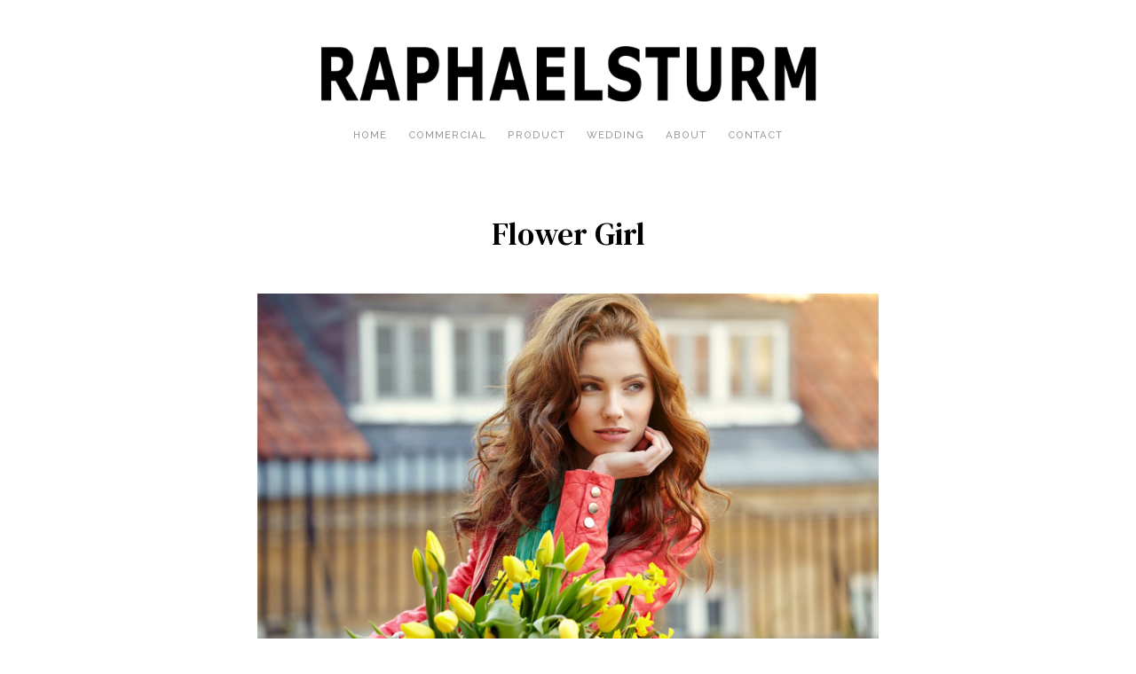

--- FILE ---
content_type: text/css
request_url: http://www.raphaelsturm.com/wp-content/themes/organic-photographer/css/style-conditionals.css?ver=1.0
body_size: 1760
content:
/************************************************
	Conditionals
************************************************/

/* Menu Color Brightness */

#nav-bar.organic-photographer-bg-light .site-title a,
#nav-bar.organic-photographer-bg-light .site-title a:link,
#nav-bar.organic-photographer-bg-light .site-title a:visited {
	color: #000000;
}
#nav-bar.organic-photographer-bg-dark .site-title a,
#nav-bar.organic-photographer-bg-dark .site-title a:link,
#nav-bar.organic-photographer-bg-dark .site-title a:visited {
	color: #ffffff;
}
#nav-bar.organic-photographer-bg-light #navigation .menu .current_page_item a,
#nav-bar.organic-photographer-bg-light #navigation .menu .current_page_ancestor a,
#nav-bar.organic-photographer-bg-light #navigation .menu .current-menu-item a,
#nav-bar.organic-photographer-bg-light #navigation .menu .current-cat a,
#nav-bar.organic-photographer-bg-light #navigation .menu li .current_page_item a,
#nav-bar.organic-photographer-bg-light #navigation .menu li .current_page_item a:hover,
#nav-bar.organic-photographer-bg-light #navigation .menu li .current-menu-item a,
#nav-bar.organic-photographer-bg-light #navigation .menu li .current-menu-item a:hover,
#nav-bar.organic-photographer-bg-light #navigation .menu li .current-cat a,
#nav-bar.organic-photographer-bg-light #navigation .menu li .current-cat a:hover,
#nav-bar.organic-photographer-bg-light #navigation .menu li.current-menu-ancestor a,
#nav-bar.organic-photographer-bg-light #navigation .menu li.current_page_ancestor a,
#nav-bar.organic-photographer-bg-light #navigation .menu .current_page_item ul li a:hover,
#nav-bar.organic-photographer-bg-light #navigation .menu .current-menu-item ul li a:hover,
#nav-bar.organic-photographer-bg-light #navigation .menu .current-menu-ancestor ul li a:hover,
#nav-bar.organic-photographer-bg-light #navigation .menu .current_page_ancestor ul li a:hover,
#nav-bar.organic-photographer-bg-light #navigation .menu .current-menu-ancestor ul .current_page_item a,
#nav-bar.organic-photographer-bg-light #navigation .menu .current_page_ancestor ul .current-menu-item a,
#nav-bar.organic-photographer-bg-light #navigation .menu .current-cat ul li a:hover,
#nav-bar.organic-photographer-bg-light .site-header-cart a.cart-contents:hover {
	color: #000000;
}
#nav-bar.organic-photographer-bg-light #navigation .menu .current_page_item ul li a,
#nav-bar.organic-photographer-bg-light #navigation .menu .current-menu-item ul li a,
#nav-bar.organic-photographer-bg-light #navigation .menu .current-menu-ancestor ul li a,
#nav-bar.organic-photographer-bg-light #navigation .menu .current_page_ancestor ul li a,
#nav-bar.organic-photographer-bg-light #navigation .menu .current-cat ul li a,
#nav-bar.organic-photographer-bg-light .site-header-cart a.cart-contents {
	color: rgba(0, 0, 0, 0.4);
}
#nav-bar.organic-photographer-bg-dark #navigation .menu .current_page_item a,
#nav-bar.organic-photographer-bg-dark #navigation .menu .current_page_ancestor a,
#nav-bar.organic-photographer-bg-dark #navigation .menu .current-menu-item a,
#nav-bar.organic-photographer-bg-dark #navigation .menu .current-cat a,
#nav-bar.organic-photographer-bg-dark #navigation .menu li .current_page_item a,
#nav-bar.organic-photographer-bg-dark #navigation .menu li .current_page_item a:hover,
#nav-bar.organic-photographer-bg-dark #navigation .menu li .current-menu-item a,
#nav-bar.organic-photographer-bg-dark #navigation .menu li .current-menu-item a:hover,
#nav-bar.organic-photographer-bg-dark #navigation .menu li .current-cat a,
#nav-bar.organic-photographer-bg-dark #navigation .menu li .current-cat a:hover,
#nav-bar.organic-photographer-bg-dark #navigation .menu li.current-menu-ancestor a,
#nav-bar.organic-photographer-bg-dark #navigation .menu li.current_page_ancestor a,
#nav-bar.organic-photographer-bg-dark #navigation .menu .current_page_item ul li a:hover,
#nav-bar.organic-photographer-bg-dark #navigation .menu .current-menu-item ul li a:hover,
#nav-bar.organic-photographer-bg-dark #navigation .menu .current-menu-ancestor ul li a:hover,
#nav-bar.organic-photographer-bg-dark #navigation .menu .current_page_ancestor ul li a:hover,
#nav-bar.organic-photographer-bg-dark #navigation .menu .current-menu-ancestor ul .current_page_item a,
#nav-bar.organic-photographer-bg-dark #navigation .menu .current_page_ancestor ul .current-menu-item a,
#nav-bar.organic-photographer-bg-dark #navigation .menu .current-cat ul li a:hover,
#nav-bar.organic-photographer-bg-dark .site-header-cart a.cart-contents:hover {
	color: #ffffff;
}
#nav-bar.organic-photographer-bg-dark #navigation .menu .current_page_item ul li a,
#nav-bar.organic-photographer-bg-dark #navigation .menu .current-menu-item ul li a,
#nav-bar.organic-photographer-bg-dark #navigation .menu .current-menu-ancestor ul li a,
#nav-bar.organic-photographer-bg-dark #navigation .menu .current_page_ancestor ul li a,
#nav-bar.organic-photographer-bg-dark #navigation .menu .current-cat ul li a,
#nav-bar.organic-photographer-bg-dark .site-header-cart a.cart-contents {
	color: rgba(255, 255, 255, 0.6);
}
#nav-bar.organic-photographer-bg-dark .site-header-cart a.cart-contents {
	border-color: rgba(255, 255, 255, 0.24);
}
#nav-bar.organic-photographer-bg-dark .menu a,
#nav-bar.organic-photographer-bg-dark .menu a:link,
#nav-bar.organic-photographer-bg-dark .menu a:visited {
	color: #cccccc;
	color: rgba(255, 255, 255, 0.6);
	border-color: rgba(255, 255, 255, 0.24);
}
#nav-bar.organic-photographer-bg-light .menu a,
#nav-bar.organic-photographer-bg-light .menu a:link,
#nav-bar.organic-photographer-bg-light .menu a:visited {
	color: #999999;
	color: rgba(0, 0, 0, 0.4);
}
#nav-bar.organic-photographer-bg-dark .menu a:focus,
#nav-bar.organic-photographer-bg-dark .menu a:hover,
#nav-bar.organic-photographer-bg-dark .menu a:active {
	color: #ffffff;
}
#nav-bar.organic-photographer-bg-light .menu a:focus,
#nav-bar.organic-photographer-bg-light .menu a:hover,
#nav-bar.organic-photographer-bg-light .menu a:active {
	color: #000000;
	color: rgba(0, 0, 0, 0.8);
}
#nav-bar.organic-photographer-bg-dark button.menu-toggle svg {
	fill: rgba(255, 255, 255, 0.6);
}
#nav-bar.organic-photographer-bg-dark button.menu-toggle:hover svg {
	fill: rgba(255, 255, 255, 1);
}

/* Footer Color */

.footer.organic-photographer-bg-dark, .footer.organic-photographer-bg-dark p {
	color: rgba(255, 255, 255, 0.6);
}
.footer.organic-photographer-bg-dark h1, .footer.organic-photographer-bg-dark h2, .footer.organic-photographer-bg-dark h3,
.footer.organic-photographer-bg-dark h4, .footer.organic-photographer-bg-dark h5, .footer.organic-photographer-bg-dark h6 {
	color: #ffffff;
}
.footer.organic-photographer-bg-dark .footer-information a {
	color: rgba(255, 255, 255, 0.8);
}
.footer.organic-photographer-bg-dark .footer-information a:hover {
	color: #ffffff;
}
.footer.organic-photographer-bg-dark .widget li {
	border-color: rgba(255, 255, 255, 0.08);
}

/* Background Image Brightness */

.organic-photographer-bg-dark h1, .organic-photographer-bg-dark h2, .organic-photographer-bg-dark h3,
.organic-photographer-bg-dark h4, .organic-photographer-bg-dark h5, .organic-photographer-bg-dark h6,
.organic-photographer-bg-light .organic-photographer-bg-dark h1, .organic-photographer-bg-light .organic-photographer-bg-dark h2,
.organic-photographer-bg-light .organic-photographer-bg-dark h3, .organic-photographer-bg-light .organic-photographer-bg-dark h4,
.organic-photographer-bg-light .organic-photographer-bg-dark h5, .organic-photographer-bg-light .organic-photographer-bg-dark h6,
.organic-photographer-bg-light .organic-photographer-bg-dark .img-headline, .organic-photographer-bg-dark .img-headline {
	color: #ffffff;
}
.organic-photographer-bg-dark, .organic-photographer-bg-dark p, .organic-photographer-bg-dark blockquote,
.organic-photographer-bg-light .organic-photographer-bg-dark, .organic-photographer-bg-light .organic-photographer-bg-dark p,
.organic-photographer-bg-light .organic-photographer-bg-dark blockquote {
	color: rgba(255, 255, 255, 0.8);
}
.organic-photographer-bg-light h1, .organic-photographer-bg-light h2, .organic-photographer-bg-light h3,
.organic-photographer-bg-light h4, .organic-photographer-bg-light h5, .organic-photographer-bg-light h6,
.organic-photographer-bg-dark .organic-photographer-bg-light h1, .organic-photographer-bg-dark .organic-photographer-bg-light h2,
.organic-photographer-bg-dark .organic-photographer-bg-light h3, .organic-photographer-bg-dark .organic-photographer-bg-light h4,
.organic-photographer-bg-dark .organic-photographer-bg-light h5, .organic-photographer-bg-dark .organic-photographer-bg-light h6,
.organic-photographer-bg-dark .organic-photographer-bg-light .img-headline, .organic-photographer-bg-light .img-headline {
	color: #000000;
}
.organic-photographer-bg-light, .organic-photographer-bg-light p, .organic-photographer-bg-light blockquote,
.organic-photographer-bg-dark .organic-photographer-bg-light, .organic-photographer-bg-dark .organic-photographer-bg-light p,
.organic-photographer-bg-dark .organic-photographer-bg-light blockquote {
	color: rgba(0, 0, 0, 0.7);
}

/* Body Class */

.photographer-sidebar-inactive .entry-title {
	text-align: center;
}
.photographer-sidebar-inactive .alignfull {
	width: 100vw;
	left: 50%;
	margin-left: 0px;
	margin-right: 0px;
	transform: translateX(-50%);
}
.photographer-sidebar-inactive .blog-holder .alignfull,
.photographer-sidebar-inactive .archive-holder .alignfull {
	max-width: 980px;
}
.photographer-sidebar-inactive .blog-holder .alignwide,
.photographer-sidebar-inactive .archive-holder .alignwide {
	width: calc(100% + 120px);
	left: -60px;
	margin-left: 0px;
	margin-right: 0px;
}
.photographer-sidebar-inactive.photographer-singular .alignwide {
	width: calc(100% + 240px);
	left: -120px;
	margin-left: 0px;
	margin-right: 0px;
}
.photographer-sidebar-inactive.photographer-singular .full-width .alignwide {
	width: calc(100% + 96px);
	left: -48px;
}
.photographer-header-inactive.photographer-desc-active #masthead .site-description {
	padding-top: 48px;
	padding-bottom: 48px;
	-webkit-transform: none;
	-ms-transform: none;
	transform: none;
	top: auto;
}
.photographer-logo-right #nav-bar {
	flex-direction: row-reverse;
}
.photographer-logo-center #nav-bar,
.photographer-logo-center .site-logo {
	display: block;
	text-align: center;
}
.photographer-logo-center .site-logo {
	padding-top: 48px;
	padding-bottom: 0px;
}
.photographer-slideshow.photographer-logo-center .site-logo {
	padding-top: 0px;
}
.photographer-logo-center .site-title,
.photographer-logo-center .custom-logo-link {
	text-align: center;
	margin: 0px auto 0px;
	padding: 0px;
}
.photographer-logo-left .site-name,
.photographer-has-logo.photographer-logo-left .custom-logo-link {
	padding-right: 12px;
}
.photographer-logo-right .site-name,
.photographer-has-logo.photographer-logo-right .custom-logo-link {
	padding-left: 12px;
}
.photographer-slideshow #nav-bar,
.photographer-slideshow #colophon {
	background: none;
}
.photographer-slideshow #colophon {
	margin-top: 0px;
}
.photographer-logo-center #navigation {
	display: inline-block;
	position: relative;
	text-align: center;
	-webkit-transform: none;
	-ms-transform: none;
	transform: none;
	right: auto;
	top: auto;
}
.photographer-desc-inactive #masthead {
	display: none;
}
.photographer-no-social-menu .footer-information {
	text-align: center;
}
.photographer-no-social-menu .footer-information .align-left {
	float: none;
	display: block;
}
.photographer-slideshow {
	display: flex;
	align-items: center;
	justify-content: center;
	min-height: 100vh;
}
.photographer-slideshow.admin-bar {
	min-height: calc(100vh - 32px);
}
.photographer-slideshow #page {
	width: 100%;
	max-width: 1180px;
	margin: 0px auto;
	padding: 48px;
	box-sizing: border-box;
}
.photographer-slideshow.photographer-home-template.photographer-multi-slide #page {
	max-width: none;
}
.photographer-slideshow.category #page {
	padding: 0px;
}

/* Elements */

.organic-photographer-bg-dark table {
	background: rgba(255, 255, 255, 0.04);
}
.organic-photographer-bg-dark table thead,
.organic-photographer-bg-dark table tfoot,
.organic-photographer-bg-dark table th,
.organic-photographer-bg-dark table td {
	border-color: rgba(255, 255, 255, 0.24);
}
.organic-photographer-bg-dark form input,
.organic-photographer-bg-dark form input[type='url'],
.organic-photographer-bg-dark form input[type='tel'],
.organic-photographer-bg-dark form input[type='email'],
.organic-photographer-bg-dark form input[type='text'],
.organic-photographer-bg-dark form input[type='password'],
.organic-photographer-bg-dark form input[type='number'],
.organic-photographer-bg-dark form textarea {
	color: #ffffff;
	background-color: rgba(255, 255, 255, 0.06);
	border-color: rgba(255, 255, 255, 0.24);
}
.organic-photographer-bg-dark select {
	color: #ffffff;
	background-color: rgba(255, 255, 255, 0.06);
	text-shadow: 0 0 0 rgba(255, 255, 255, 0.4);
	background-image:
		linear-gradient(45deg, transparent 50%, white 50%),
		linear-gradient(135deg, white 50%, transparent 50%),
		linear-gradient(to right, rgba(255, 255, 255, 0.24), rgba(255, 255, 255, 0.24));
}
.organic-photographer-bg-dark .post-date,
.organic-photographer-bg-dark .post-taxonomy,
.organic-photographer-bg-dark .post-navigation {
	border-color: rgba(255, 255, 255, 0.24);
}


--- FILE ---
content_type: text/css
request_url: http://www.raphaelsturm.com/wp-content/themes/organic-photographer/plugins/woocommerce/woocommerce.css?ver=1.0
body_size: 5621
content:
/*
WooCommerce styles override
*/

/** Tables **/

table.shop_table_responsive thead {
	display: none;
}
table.shop_table_responsive tbody th {
	display: none;
}
table.shop_table_responsive tr td {
	display: block;
	text-align: right;
	clear: both;
}
table.shop_table_responsive tr td:before {
	content: attr(data-title) ": ";
	float: left;
}
table.shop_table_responsive tr td.product-remove:before {
	display: none;
}
table.shop_table_responsive tr td.actions:before, table.shop_table_responsive tr td.download-actions:before {
	display: none;
}
table.shop_table_responsive tr td.download-actions .button {
	display: block;
	text-align: center;
}
table.shop_table_responsive tr td .woocommerce-button {
	display: inline-block;
	width: 100%;
	text-align: center;
	margin: 0px;
	padding-top: 6px;
	padding-bottom: 6px;
}

@media screen and (min-width: 768px) {
	table.shop_table_responsive thead {
		display: table-header-group;
	}
	table.shop_table_responsive tbody th {
		display: table-cell;
	}
	table.shop_table_responsive tr th, table.shop_table_responsive tr td {
		text-align: left;
	}
	table.shop_table_responsive tr td {
		display: table-cell;
	}
	table.shop_table_responsive tr td:before {
		display: none;
	}
}

/** Account **/

nav.woocommerce-MyAccount-navigation ul {
	display: flex;
	justify-content: center;
	position: relative;
	bottom: -1px;
	list-style: none;
	margin: 12px 0px;
	padding: 0;
	text-align: left;
	border-bottom: 2px solid #dddddd;
}
nav.woocommerce-MyAccount-navigation li {
	display: block;
	background: rgba(0, 0, 0, 0.04);
	line-height: 1;
	margin: 0;
	padding: 12px;
	position: relative;
	bottom: -2px;
	border-top: 2px solid #dddddd;
	border-right: 2px solid #dddddd;
}
nav.woocommerce-MyAccount-navigation li.is-active {
	background: #ffffff;
}
nav.woocommerce-MyAccount-navigation li:first-child {
	border-left: 2px solid #dddddd;
	border-radius: 3px 0px 0px 0px;
}
nav.woocommerce-MyAccount-navigation li:last-child {
	border-radius: 0px 3px 0px 0px;
}
nav.woocommerce-MyAccount-navigation li a {
	display: block;
	color: rgba(0, 0, 0, 0.4);
	text-decoration: none;
	padding-bottom: 2px;
}
nav.woocommerce-MyAccount-navigation li.is-active a {
	color: #000000;
}
.woocommerce-Addresses .woocommerce-Address {
	display: block;
	width: 100%;
	margin: 12px 0px;
}
.woocommerce-Addresses .woocommerce-Address .title {
	font-size: 1em;
	font-weight: 400;
	text-transform: none;
	letter-spacing: 0px;
	line-height: 1.7;
}

@media screen and (max-width: 768px) {
	nav.woocommerce-MyAccount-navigation li {
		float: none;
		display: block;
		border-right: 1px solid rgba(0, 0, 0, 0.12);
	}
}

/** Products **/

ul.products {
	display: flex;
	flex-wrap: wrap;
	width: 100%;
	margin: 0px;
	padding: 0px;
}
ul.products:before, ul.products:after {
	content: '';
	display: table;
}
ul.products:after {
	clear: both;
}
ul.products li.product {
	display: flex;
	float: left;
	flex-direction: column;
	align-items: center;
	list-style: none;
	position: relative;
	text-align: center;
	margin: 0px;
	padding: 0px;
}
ul.products li.product img {
	display: block;
	width: 100%;
	box-sizing: border-box;
	border: 12px solid rgba(0, 0, 0, 0.08);
}
ul.products li.product a.added_to_cart {
	display: block;
}
ul.products li.product .woocommerce-loop-product__link {
	display: block;
	position: relative;
	color: inherit;
	text-decoration: none;
	margin-bottom: 6px;
}
ul.products li.product .woocommerce-loop-product__title {
	display: block;
	font-size: 1.1rem;
	letter-spacing: 0;
	margin-top: 12px;
	margin-bottom: 6px;
}
ul.products .add_to_cart_button.added::before {
	font-family: 'Font Awesome 5 Free';
	font-weight: 600;
	content: '\f00c';
	margin-right: 6px;
}
ul.products li.product .star-rating {
	margin: 0px auto;
}
ul.products li.product .onsale {
	background: #000000;
	color: #ffffff;
	position: absolute;
	top: -8px; left: -8px;
	width: 48px; height: 48px;
	font-weight: bold;
	font-size: 80%;
	line-height: 48px;
	text-align: center;
	border-radius: 50%;
	box-shadow: 2px 2px 0px rgba(0, 0, 0, 0.12);
	z-index: 8;
}
ul.products li.product .price {
	display: block;
	position: relative;
	font-size: 90%;
	font-weight: 700;
	line-height: 1.4;
	margin-top: 4px;
	z-index: 9;
}
ul.products li.product .price del {
	display: block;
	font-size: 80%;
	margin-bottom: 6px;
}
ul.products li.product .button {
	display: inline-block;
	text-align: center;
	margin-top: 8px;
	margin-bottom: 12px;
}

@media screen and (min-width: 768px) {
	ul.products li.product {
		float: left;
		width: 33.33%;
		padding: 12px;
		box-sizing: border-box;
	}
	ul.products li.product.first,
	ul.products.columns-4 li.product.first,
	ul.products.columns-5 li.product.first {
		clear: both;
		padding-left: 0;
		padding-right: 24px;
	}
	ul.products li.product.last,
	ul.products.columns-4 li.product.last,
	ul.products.columns-5 li.product.last {
		padding-right: 0;
		padding-left: 24px;
	}
	ul.products.columns-1 li.product {
		float: none;
		width: 100%;
	}
	ul.products.columns-2 li.product { width: 50%; }
	ul.products.columns-3 li.product { width: 33.33%; }
	ul.products.columns-4 li.product { width: 25%; }
	ul.products.columns-5 li.product { width: 20%; }
}

@media screen and (max-width: 767px) {
	ul.products {
		display: block;
	}
	ul.products li.product {
		display: block;
		margin-bottom: 24px;
	}
}

/** Shop & Archives **/

.woocommerce-shop-page .page-title,
.woocommerce.archive .page-title {
	margin-bottom: 12px;
}
.woocommerce .term-description {
	font-size: 120%;
}
.woocommerce .term-description p {
	margin: 12px 0px;
}
.woocommerce.photographer-sidebar-inactive .term-description,
.woocommerce.archive.photographer-sidebar-inactive .page-title,
.woocommerce.photographer-sidebar-inactive .woocommerce-shop-page .page-title {
	text-align: center;
}

/** Single Product **/

.single-product div.product {
	display: block;
	position: relative;
}
.single-product div.product table,
.single-product div.product table td,
.single-product div.product table th {
	background: none;
	vertical-align: baseline;
	text-align: left;
	border: none;
	box-shadow: none;
}
.single-product div.product table tr {
	background: none;
}
.single-product div.product table td,
.single-product div.product table th {
	padding: 6px 0px;
}
.single-product div.product table p {
	margin: 0px;
	padding: 0px;
}
.single-product div.product .summary-wrapper {
	display: flex;
	flex-direction: row-reverse;
	justify-content: space-between;
	align-items: stretch;
	margin: 0px auto 36px;
	overflow: hidden;
}
.single-product div.product .summary .price {
	display: block;
	color: #000000;
	font-weight: 400;
	text-decoration: none;
	margin-top: 0px;
	margin-bottom: 12px;
}
.single-product div.product .summary .price del {
	display: block;
	position: relative;
	font-size: 80%;
	opacity: 0.6;
}
.single-product .woocommerce-product-details__short-description {
	margin: 12px 0px;
}
.single-product div.product > .onsale {
	display: block;
	color: #ffffff;
	background: #000000;
	position: absolute;
	top: -12px; right: -12px;
	width: 64px; height: 64px;
	line-height: 64px;
	font-weight: 600;
	text-align: center;
	margin: 0px;
	padding: 0px;
	border-radius: 50%;
	z-index: 8;
}
.single-product div.product .summary.entry-summary {
	float: left;
	max-width: 40%;
	margin-right: 36px;
	box-sizing: border-box;
}
.photographer-sidebar-active.single-product div.product .summary.entry-summary {
	float: none;
	display: block;
	max-width: none;
}
.single-product div.product .summary.entry-summary .woocommerce-product-rating {
	margin-bottom: 8px;
}
.single-product div.product .summary.entry-summary .woocommerce-product-rating .star-rating {
	float: left;
	margin-right: 6px;
}
.single-product div.product .summary.entry-summary .stock {
	margin: 0px;
	padding: 0px;
}
.single-product div.product .summary.entry-summary .woocommerce-product-details__short-description p {
	margin: 24px 0px;
	padding: 0px;
}
.single-product div.product .summary.entry-summary .entry-title {
	text-align: left;
	margin-top: 0px;
	margin-bottom: 12px;
}
.single-product div.product .summary.entry-summary .cart {
	display: flex;
	margin: 32px 0px;
}
.single-product div.product .summary.entry-summary .cart .quantity {
	float: left;
	margin: 0px 12px 0px 0px;
}
.single-product div.product .summary.entry-summary .cart .quantity input {
	max-width: 64px;
	margin: 0px;
}
.single-product div.product .summary.entry-summary .cart .button {
	line-height: 1.1;
	margin: 0px;
}
.single-product div.product .summary.entry-summary .cart.variations_form {
	display: block;
}
.single-product div.product .summary.entry-summary .product_meta {
	margin-top: 18px;
}
.single-product div.product .summary.entry-summary .product_meta:empty {
	margin-top: 0px;
}
.single-product div.product .summary.entry-summary .product_meta span {
	display: block;
	font-size: 80%;
	margin-top: 6px;
	padding-bottom: 6px;
}
.single-product div.product .summary.entry-summary .product_meta span.posted_in::before {
	color: #cccccc;
	content: '\f0c9';
	font-size: 12px;
	font-family: 'Font Awesome 5 Free';
	font-weight: 600;
	margin-right: 4px;
}
.single-product div.product .summary.entry-summary .product_meta span.tagged_as::before {
	color: #cccccc;
	content: '\f02c';
	font-size: 12px;
	font-family: 'Font Awesome 5 Free';
	font-weight: 600;
	margin-right: 4px;
}
.single-product div.product .summary.entry-summary .product_meta span.sku {
	display: inline-block;
	margin: 0px;
	padding: 0px;
	background: none;
	font-size: inherit;
	border: none;
}
.stock:empty:before {
	display: none;
}
.stock.in-stock {
	color: #0f834d;
}
.stock.out-of-stock {
	color: #e2401c;
}
.cross-sells, .up-sells, .related.products {
	display: inline-block;
	width: 100%;
	margin-top: 12px;
}

/* Product Gallery Styles */

.pswp button,
.pswp button:hover {
	background-color: transparent;
	border: none;
	box-shadow: none;
	padding: 0px;
	margin: 0px;
}
.single-product div.product .woocommerce-product-gallery {
	float: right;
	display: block;
	position: relative;
	width: 60%;
	overflow: hidden;
}
.single-product div.product div.woocommerce-product-gallery.images ol.flex-control-thumbs {
	padding-left: 0 !important;
	padding-right: 0 !important;
}
.single-product .woocommerce-product-gallery__wrapper {
	margin: 0px;
	position: relative;
	overflow: hidden;
	box-sizing: border-box;
	border: 24px solid rgba(0, 0, 0, 0.08);
}
.single-product .woocommerce-product-gallery__image {
	position: relative;
	max-width: 100%;
}
.single-product .woocommerce-product-gallery__image a {
	display: block;
	line-height: 0;
}
.threads-sidebar-active.single-product div.product .woocommerce-product-gallery {
	float: none;
	width: 100%;
	max-width: none;
}
.single-product div.product .woocommerce-product-gallery .woocommerce-product-gallery__trigger {
	display: block;
	position: absolute;
	top: 32px; left: 32px;
	text-decoration: none;
	z-index: 8;
}
.single-product div.product .woocommerce-product-gallery .flex-viewport {
	margin-bottom: 4px;
}
.single-product div.product .woocommerce-product-gallery .flex-control-thumbs {
	display: flex;
	flex-wrap: wrap;
	justify-content: flex-start;
	width: calc(100% + 8px);
	position: relative;
	margin: 0px 0px 0px -4px;
	padding: 0px;
	bottom: auto; left: auto;
	right: auto; top: auto;
	-webkit-transform: none;
	-ms-transform: none;
	transform: none;
}
.single-product div.product .woocommerce-product-gallery .flex-control-thumbs li {
	float: left;
	width: 25%;
	line-height: 0;
	list-style: none;
	cursor: pointer;
	margin: 0px;
	padding: 4px;
	box-sizing: border-box;
	border: none !important;
}
.single-product div.product .woocommerce-product-gallery .flex-control-thumbs li img {
	opacity: .5;
}
.single-product div.product .woocommerce-product-gallery .flex-control-thumbs li:hover img,
.single-product div.product .woocommerce-product-gallery .flex-control-thumbs li img.flex-active {
	opacity: 1;
}

@media screen and (max-width: 767px) {
	.single-product div.product .summary-wrapper {
		display: block;
	}
	.single-product div.product .summary.entry-summary,
	.single-product div.product .woocommerce-product-gallery {
		float: none;
		width: 100%;
		max-width: none;
	}
	.single-product div.product .summary.entry-summary {
		margin-top: 12px;
		margin-right: 0px;
		padding: 24px 0px 0px 0px;
	}
}

/** Cart **/

form.woocommerce-cart-form .product-thumbnail {
	text-align: center;
	max-width: 80px;
	line-height: 0;
}
form.woocommerce-cart-form .product-quantity {
	max-width: 120px;
}
form.woocommerce-cart-form a.remove {
	display: inline-block;
	background: #ff3300;
	color: rgba(255, 255, 255, 0.7);
	width: 16px;
	height: 16px;
	font-family: Arial, sans-serif;
	font-weight: bold;
	line-height: 16px;
	text-align: center;
	text-decoration: none;
	border-radius: 2px;
}
form.woocommerce-cart-form a.remove:hover {
	background: #cc0000;
	color: #ffffff;
	text-decoration: none;
}
form.variations_form .variations select {
	width: 100%;
}

/** Checkout Form **/

form.woocommerce-checkout input[type='url'],
form.woocommerce-checkout input[type='tel'],
form.woocommerce-checkout input[type='email'],
form.woocommerce-checkout input[type='text'],
form.woocommerce-checkout input[type='password'] {
	width: 100%;
}
form .coupon {
	display: inline-block;
}
form .coupon label {
	display: none;
}
form .coupon #coupon_code {
	float: left;
	width: auto;
	margin: 0px 8px 0px 0px;
}
form .woocommerce-cart-form__contents .actions {
	line-height: 1;
	padding-top: 12px;
	padding-bottom: 12px;
}
form .woocommerce-cart-form__contents .actions .button {
	float: right;
	line-height: 1.6;
	margin: 0px;
}
form.checkout_coupon p {
	padding: 4px 0px;
}
form.checkout_coupon .button {
	margin-top: 0px;
}
form .wc_payment_methods {
	background-color: rgba(0, 0, 0, 0.04);
	margin: 12px 0px;
	padding: 18px;
	border: 2px solid rgba(0, 0, 0, 0.12);
	border-radius: 3px;
}
form #place_order.button {
	display: block;
	width: 100%;
	font-size: 120%;
	margin: 18px 0px 6px 0px;
	padding: 18px 24px;
}
form .wc_payment_method.payment_method_paypal img {
	max-width: 100px;
	vertical-align: bottom;
	margin: 0px 8px;
}
form .payment_box {
	font-size: 80%;
}
form input[type="radio"].input-radio {
	float: left;
}
.woocommerce a.button.checkout-button {
	display: block;
	font-size: 120%;
	text-align: center;
	padding-top: 18px;
	padding-bottom: 18px;
}

@media screen and (max-width: 767px) {
	form.woocommerce-cart-form .product-quantity,
	form.woocommerce-cart-form .product-thumbnail {
		max-width: none;
	}
	form .coupon {
		display: block;
	}
	form .coupon #coupon_code {
		float: none;
		display: block;
		width: 100%;
	}
	form .woocommerce-cart-form__contents .actions .button {
		float: none;
		display: block;
		margin-top: 12px;
	}
}

@media screen and (min-width: 768px) {
	.col2-set .form-row-first {
		float: left;
		margin-right: 3.8%;
	}
	.col2-set .form-row-last {
		float: right;
		margin-right: 0;
	}
	.col2-set .form-row-first,
	.col2-set .form-row-last {
		width: 48.1%;
	}
}

/** General WooCommerce Components **/

.woocommerce.photographer-sidebar-inactive .entry-content {
	max-width: none;
}
.woocommerce-breadcrumb {
	display: block;
	color: rgba(0, 0, 0, 0.4);
	font-size: 80%;
	padding-bottom: 8px;
	margin-bottom: 24px;
	border-bottom: 1px solid rgba(0, 0, 0, 0.12);
	box-sizing: border-box;
}
.woocommerce-result-count {
	padding-top: 0;
}
ul.woocommerce-order-overview {
	background: #ecf6e5;
	margin: 12px 0px;
	padding: 12px;
	border-radius: 2px;
}
.woocommerce-customer-details address p {
	padding: 0px;
}
.woocommerce-columns {
	display: flex;
	justify-content: space-between;
}

/** Star rating **/

.star-rating {
	display: block;
	overflow: hidden;
	position: relative;
	height: 1.618em;
	line-height: 1.618;
	font-size: 1em;
	width: 5.3em;
	font-family: 'star';
	font-weight: 400;
}
.star-rating:before {
	content: "\53\53\53\53\53";
	opacity: .25;
	float: left;
	top: 0;
	left: 0;
	position: absolute;
}
.star-rating span {
	overflow: hidden;
	float: left;
	top: 0;
	left: 0;
	position: absolute;
	padding-top: 1.5em;
}
.star-rating span:before {
	content: "\53\53\53\53\53";
	top: 0;
	position: absolute;
	left: 0;
	color: #cc9900;
}
p.stars {
	line-height: 0;
	padding: 6px 0px;
}
p.stars a {
	position: relative;
	height: 1em;
	width: 1em;
	text-indent: -999em;
	display: inline-block;
	text-decoration: none;
	margin-right: 1px;
	font-weight: 400;
}
p.stars a:before {
	display: block;
	position: absolute;
	top: 0;
	left: 0;
	width: 1em;
	height: 1em;
	line-height: 1;
	font-family: "star";
	content: "\53";
	color: #cc9900;
	text-indent: 0;
	opacity: .25;
}
p.stars a:hover ~ a:before {
	content: "\53";
	color: #cc9900;
	opacity: .25;
}
p.stars:hover a:before {
	content: "\53";
	color: #cc9900;
	opacity: 1;
}
p.stars.selected a.active:before {
	content: "\53";
	color: #cc9900;
	opacity: 1;
}
p.stars.selected a.active ~ a:before {
	content: "\53";
	color: #cc9900;
	opacity: .25;
}
p.stars.selected a:not(.active):before {
	content: "\53";
	color: #cc9900;
	opacity: 1;
}

/** Tabs **/

.woocommerce-tabs.wc-tabs-wrapper {
	display: inline-block;
	width: 100%;
}
.woocommerce-tabs .wc-tab.entry-content {
	padding: 0px;
}
.woocommerce-tabs ul.tabs {
	display: flex;
	justify-content: center;
	position: relative;
	bottom: -1px;
	list-style: none;
	margin: 12px 0px 0px 0px;
	padding: 0;
	text-align: left;
	border-bottom: 2px solid #dddddd;
}
.woocommerce-tabs ul.tabs li {
	display: block;
	background: rgba(0, 0, 0, 0.04);
	line-height: 1;
	margin: 0;
	padding: 12px;
	position: relative;
	bottom: -2px;
	border-top: 2px solid #dddddd;
	border-right: 2px solid #dddddd;
}
.woocommerce-tabs ul.tabs li.active {
	background: #ffffff;
}
.woocommerce-tabs ul.tabs li:first-child {
	border-left: 2px solid #dddddd;
	border-radius: 3px 0px 0px 0px;
}
.woocommerce-tabs ul.tabs li:last-child {
	border-radius: 0px 3px 0px 0px;
}
.woocommerce-tabs ul.tabs li a {
	display: block;
	color: rgba(0, 0, 0, 0.4);
	text-decoration: none;
	padding-bottom: 2px;
}
.woocommerce-tabs ul.tabs li.active a {
	color: #000000;
}
.woocommerce-tabs #reviews #comments {
	background: none;
	margin-top: 0px;
	padding: 0px;
	box-shadow: none;
	-moz-box-shadow: none;
	-webkit-box-shadow: none;
}
.woocommerce-tabs #reviews #comments .commentlist li {
	background: rgba(0, 0, 0, 0.04);
	margin: 12px 0px;
	padding: 12px 18px;
	border: none;
	border-radius: 2px;
}
.woocommerce-tabs #reviews #comments .commentlist li .avatar {
	background: #ffffff;
}

/** Password strength meter **/

.woocommerce-password-strength {
	text-align: right;
}
.woocommerce-password-strength.strong {
	color: #0f834d;
}
.woocommerce-password-strength.short {
	color: #e2401c;
}
.woocommerce-password-strength.bad {
	color: #e2401c;
}
.woocommerce-password-strength.good {
	color: #3D9CD2;
}

/** Forms General **/

#customer_login .u-column1,
#customer_login .u-column2 {
	float: none;
}
#customer_login form.register,
.woocommerce-form.woocommerce-form-login {
	background-color: #ffffff;
	padding: 12px 24px;
	margin: 12px 0px;
	border-radius: 3px;
	box-sizing: border-box;
	border: 1px solid rgba(0, 0, 0, 0.12);
	box-shadow: 0px 0px 4px rgba(0, 0, 0, 0.08);
}
#customer_login .register p,
.woocommerce-form.woocommerce-form-login p {
	line-height: 1.5;
	padding: 6px 0px;
}
#customer_login .register .woocommerce-password-strength {
	text-align: left;
}
#customer_login .register p.form-row-wide,
.woocommerce-form.woocommerce-form-login p.form-row-wide {
	float: left;
	width: 50%;
	padding-right: 12px;
	box-sizing: border-box;
}
#customer_login .register p.form-row-wide:nth-child(2),
.woocommerce-form.woocommerce-form-login p.form-row-wide:nth-child(2) {
	padding-right: 0px;
	padding-left: 12px;
}
#customer_login .register p.form-row-wide input,
.woocommerce-form.woocommerce-form-login p.form-row-wide input {
	width: 100%;
}
.woocommerce-form__label.woocommerce-form__label-for-checkbox {
	display: block;
}
.form-row.woocommerce-validated input.input-text {
	box-shadow: inset 2px 0 0 #0f834d;
}
.form-row.woocommerce-invalid input.input-text {
	box-shadow: inset 2px 0 0 #e2401c;
}
form.woocommerce-ordering {
	float: right;
	margin-top: 0px;
	margin-bottom: 24px;
}
.woocommerce-result-count {
	display: inline-block;
	font-size: 90%;
	margin: 12px 0px;
}
.required {
	color: red;
}

@media handheld, only screen and (max-width: 1023px) {
	#customer_login .register p.form-row-wide,
	.woocommerce-form.woocommerce-form-login p.form-row-wide,
	#customer_login .register p.form-row-wide:nth-child(2),
	.woocommerce-form.woocommerce-form-login p.form-row-wide:nth-child(2) {
		float: none;
		width: 100%;
		padding-left: 0px;
		padding-right: 0px;
	}
}

/** Pagination **/

.woocommerce-pagination {
	display: inline-block;
	width: 100%;
	font-weight: bold;
	text-align: center;
	line-height: 36px;
	margin: 0px auto;
	padding: 0px;
	position: relative;
	z-index: 7;
}
.infinite-scroll .woocommerce-pagination {
	display: none;
}
.woocommerce-pagination ul.page-numbers {
	display: inline-block;
	width: -webkit-fit-content;
	width: -moz-fit-content;
	width: fit-content;
	margin: 0px;
	padding: 0px;
	border: 1px solid rgba(0, 0, 0, 0.12);
}
.woocommerce-pagination ul.page-numbers li {
	float: left;
	list-style: none;
	margin: 0px;
	padding: 0px;
}
.woocommerce-pagination ul.page-numbers .page-numbers {
	display: inline-block;
	background: #ffffff;
	color: #666666;
	min-height: 36px;
	min-width: 36px;
	text-decoration: none;
	margin: 0px;
	padding: 0px;
	border-left: 1px solid #dddddd;
	border-left: 1px solid rgba(0, 0, 0, 0.12);
}
.woocommerce-pagination ul.page-numbers li:first-child .page-numbers {
	border-left: none;
}
.woocommerce-pagination ul.page-numbers li a:hover,
.woocommerce-pagination ul.page-numbers li a:active,
.woocommerce-pagination ul.page-numbers .page-numbers.current {
	background: #eeeeee;
	color: #000000;
	min-height: 36px;
	min-width: 36px;
	line-height: 36px;
	padding: 0px;
}

/** Notices **/

.woocommerce-message .button.wc-forward::after {
	font-family: 'Font Awesome 5 Free';
	font-weight: 600;
	content: '\f105';
	margin-left: 6px;
}
.woocommerce-message,
.woocommerce-info,
.woocommerce-error,
.woocommerce-noreviews,
p.no-comments {
	display: flex;
	justify-content: space-between;
	align-items: center;
	position: relative;
	line-height: 1.4;
	clear: both;
	max-width: 1120px;
	margin: 24px auto;
	padding: 12px;
	border-radius: 3px;
	border-top: 2px solid rgba(0, 0, 0, 0.12);
	border-right: 2px solid rgba(0, 0, 0, 0.12);
	border-bottom: 2px solid rgba(0, 0, 0, 0.12);
	overflow: hidden;
	box-sizing: border-box;
	box-shadow: 0px 0px 8px rgba(0, 0, 0, 0.12);
}
.woocommerce-error,
.woocommerce-noreviews {
	display: block;
	background-color: #f6e0df;
	border-left: 4px solid #cc0000;
}
.woocommerce-message,
.woocommerce-info,
p.no-comments {
	background-color: #ebf6df;
	border-left: 4px solid #0f834d;
}
.woocommerce-message a.button,
.woocommerce-info a.button,
.woocommerce-error a.button {
	line-height: 1;
	margin-top: 0px;
	margin-bottom: 0px;
	margin-right: 12px;
}
.woocommerce-message a,
.woocommerce-info a,
.woocommerce-error a {
	font-weight: bold;
}
.demo_store {
	position: fixed;
	left: 0; bottom: 0; right: 0;
	margin: 0;
	padding: 1em;
	color: #ffffff;
	background-color: #3D9CD2;
	z-index: 9999;
}
.demo_store a.woocommerce-store-notice__dismiss-link {
	position: absolute;
	top: 0; right: 0;
	padding: 1em;
	color: #ffffff;
	background-color: rgba(0, 0, 0, 0.12);
	text-decoration: none;
}
.demo_store a.woocommerce-store-notice__dismiss-link:hover {
	background-color: rgba(0, 0, 0, 0.24);
}
.demo_store a.woocommerce-store-notice__dismiss-link::before {
	content: '\f057';
	font-family: 'Font Awesome 5 Free';
	font-weight: 600;
	margin-right: 6px;
}

/** WooCommerce widgets **/

.sidebar .woocommerce.widget li,
.footer .woocommerce.widget li {
	position: relative;
	display: inline-block;
	width: 100%;
}
.sidebar .woocommerce.widget li a,
.footer .woocommerce.widget li a {
	display: block;
	margin: 0;
	padding: 0;
	border: none;
}
.sidebar .woocommerce.widget li a img,
.footer .woocommerce.widget li a img {
	float: left;
	max-width: 60px;
	margin-top: 4px;
	margin-right: 12px;
	margin-bottom: 6px;
	border-radius: 3px;
	overflow: hidden;
}
.sidebar .woocommerce.widget li .amount,
.footer .woocommerce.widget li .amount {
	font-size: 85%;
}
.sidebar .widget_shopping_cart .button,
.footer .widget_shopping_cart .button {
	margin-top: 0px;
	margin-bottom: 0px;
}
.sidebar .widget_shopping_cart .button.checkout,
.footer .widget_shopping_cart .button.checkout {
	margin-left: 8px;
}
.sidebar .widget_shopping_cart a.remove,
.footer .widget_shopping_cart a.remove {
	float: right;
	display: inline-block;
	position: absolute;
	right: -4px;
	width: 8%;
	background: #ff3300;
	color: rgba(255, 255, 255, 0.7);
	width: 18px;
	height: 18px;
	font-family: Arial, sans-serif;
	font-weight: bold;
	line-height: 18px;
	text-align: center;
	text-decoration: none;
	border-radius: 2px;
}
.sidebar .widget_shopping_cart a.remove:hover,
.footer .widget_shopping_cart a.remove:hover {
	background: #cc0000;
	color: #ffffff;
	text-decoration: none;
}
.sidebar .widget_rating_filter .wc-layered-nav-rating a,
.footer .widget_rating_filter .wc-layered-nav-rating a {
	display: flex;
	color: inherit;
}
.sidebar .widget_rating_filter .wc-layered-nav-rating .star-rating,
.footer .widget_rating_filter .wc-layered-nav-rating .star-rating {
	margin-right: 4px;
}
.woocommerce.widget li .reviewer {
	font-size: 80%;
}
.widget_price_filter .price_slider {
	margin-top: 12px;
	margin-bottom: 12px;
}
.widget_price_filter .price_slider_amount {
	text-align: right;
	line-height: 2.4em;
}
.widget_price_filter .price_slider_amount .button {
	float: right;
	margin: 12px 0px;
}
.widget_price_filter .price_slider_amount .price_label {
	float: left;
	font-size: 0.8em;
	margin-top: 12px;
}
.widget_price_filter .ui-slider {
	position: relative;
	text-align: left;
}
.widget_price_filter .ui-slider .ui-slider-handle {
	position: absolute;
	z-index: 2;
	width: 1em;
	height: 1em;
	cursor: ew-resize;
	outline: none;
	background: royalblue;
	box-sizing: border-box;
	margin-top: -.25em;
	opacity: 1;
}
.widget_price_filter .ui-slider .ui-slider-handle:last-child {
	margin-left: -1em;
}
.widget_price_filter .ui-slider .ui-slider-handle:hover,
.widget_price_filter .ui-slider .ui-slider-handle.ui-state-active {
	box-shadow: 0 0 0 0.25em rgba(0, 0, 0, 0.1);
}
.widget_price_filter .ui-slider .ui-slider-range {
	position: absolute;
	z-index: 1;
	display: block;
	border: 0;
	background: royalblue;
}
.widget_price_filter .price_slider_wrapper .ui-widget-content {
	background: rgba(0, 0, 0, 0.1);
}
.widget_price_filter .ui-slider-horizontal {
	height: .5em;
}
.widget_price_filter .ui-slider-horizontal .ui-slider-range {
	height: 100%;
}
.woocommerce-widget-layered-nav li::before {
	color: #cccccc;
	content: '\f0c8';
	font-family: 'Font Awesome 5 Free';
	font-weight: 600;
	margin-right: 8px;
}
.woocommerce-widget-layered-nav li.chosen::before {
	color: #999999;
	content: '\f14a';
}
.widget_layered_nav_filters li::before {
	color: #990000;
	content: '\f00d';
	font-family: 'Font Awesome 5 Free';
	font-weight: 600;
	margin-right: 8px;
}
.widget_product_categories li::before {
	color: #999999;
	content: '\f114';
	font-family: 'Font Awesome 5 Free';
	font-weight: 600;
	margin-right: 8px;
}
.widget_product_categories li.current-cat::before {
	content: '\f115';
}
.widget_top_rated_products li a,
.widget_recently_viewed_products li a,
.widget_shopping_cart li a {
	display: block;
}

/** WooCommerce header cart **/

.site-header-cart {
	float: left;
	position: relative;
	text-align: left;
	margin: 0px 0px 0px -12px;
	padding: 24px 12px 24px 0px;
	z-index: 9;
}
.sidr-class-site-header-cart {
	padding: 24px;
	box-sizing: border-box;
}
.sidr-class-site-header-cart .sidr-class-menu-item {
	display: none;
}
.site-header-cart a.cart-contents {
	display: block;
	color: rgba(0, 0, 0, 0.4);
	line-height: 18px;
	text-decoration: none;
	margin: 0px;
	padding: 0px 12px;
}
.site-header-cart a.cart-contents:hover {
	color: #000000;
}
.site-header-cart .current-menu-item a.cart-contents {
	color: #000000;
}
.site-header-cart a.cart-contents .amount::before {
	content: '\f07a';
	font-family: 'Font Awesome 5 Free';
	font-weight: 600;
	margin-right: 8px;
}
.site-header-cart a.cart-contents .amount::after {
	content: ' | ';
	margin-left: 2px;
	margin-right: 2px;
}
.site-header-cart .widget_shopping_cart li {
	display: inline-block;
	width: 100%;
	margin: 4px 0px;
	padding: 0px 0px 8px 0px;
	border-top: none;
	border-bottom: 1px solid rgba(0, 0, 0, 0.12);
}
.site-header-cart .widget_shopping_cart li a {
	display: block;
	color: #000000;
	line-height: 1.6;
	border: none;
	padding: 0px;
}
.site-header-cart .widget_shopping_cart li a img {
	float: right;
	line-height: 0;
	max-width: 48px;
	margin-left: 4px;
	border-radius: 2px;
}
.site-header-cart .widget_shopping_cart li .quantity {
	display: block;
	padding: 0px;
}
.site-header-cart .widget_shopping_cart p {
	display: inline-block;
	width: 100%;
	color: rgba(0, 0, 0, 0.7);
	margin: 0px;
	padding: 6px 0px;
}
.site-header-cart .widget_shopping_cart p:last-child {
	padding: 0px;
}
.site-header-cart .product_list_widget {
	margin: 0px;
	padding: 0px;
}
.site-header-cart .woocommerce-mini-cart-item {
	position: relative;
}
.sidr-class-site-header-cart .sidr-class-woocommerce-mini-cart-item {
	position: relative;
	display: inline-block;
	width: 100%;
	margin: 8px 0px;
	border: none;
}
.sidr-class-site-header-cart .sidr-class-woocommerce-mini-cart-item a {
	color: #000000;
	font-size: 80%;
	text-align: left;
	background: none !important;
	box-shadow: none !important;
	padding: 0px;
	border: none;
}
.sidr-class-site-header-cart .sidr-class-woocommerce-mini-cart-item a img {
	float: right;
	max-width: 64px;
	margin-left: 12px;
	border-radius: 2px;
}
.site-header-cart .woocommerce-mini-cart-item a.remove,
.sidr-class-site-header-cart .sidr-class-woocommerce-mini-cart-item a.sidr-class-remove {
	position: absolute;
	top: -4px; right: -4px;
	background: #ff3300;
	color: rgba(255, 255, 255, 0.7);
	width: 16px;
	height: 16px;
	font-family: Arial, sans-serif;
	font-size: 18px;
	font-weight: normal;
	text-decoration: none;
	line-height: 16px;
	text-align: center;
	border-radius: 2px;
}
.sidr-class-site-header-cart .sidr-class-woocommerce-mini-cart-item a.sidr-class-remove {
	background: #ff3300 !important;
	font-size: 24px;
	line-height: 24px;
	width: 24px;
	height: 24px;
}
.site-header-cart .woocommerce-mini-cart-item a.remove:hover {
	background: #cc0000;
	color: #ffffff;
	text-decoration: none;
}
.site-header-cart .widget_shopping_cart a.button {
	display: block;
	text-align: center;
	text-decoration: none;
	line-height: 1.2;
	margin: 8px 0px;
	padding: 8px 6px;
	box-sizing: border-box;
}
.site-header-cart .widget_shopping_cart a.button.checkout {
	margin-bottom: 0px;
}
.sidr-class-site-header-cart a.sidr-class-button,
.sidr-class-site-header-cart a.sidr-class-button:link,
.sidr-class-site-header-cart a.sidr-class-button:visited {
	display: block;
	text-align: center;
	margin: 18px 0px 0px 0px;
	border: 1px solid #cccccc;
}
.sidr-class-site-header-cart a.sidr-class-button:hover,
.sidr-class-site-header-cart a.sidr-class-button:active,
.sidr-class-site-header-cart a.sidr-class-button:focus {
	color: #ffffff;
	cursor: pointer;
}

@media screen and (min-width: 768px) {
	.site-header-cart .widget_shopping_cart {
		background: #ffffff;
		color: #999999;
		position: absolute;
		top: 100%; left: -999em;
		width: 100%;
		min-width: 180px;
		z-index: 999999;
		display: block;
		line-height: 1.4;
		margin: 0px;
		padding: 12px;
		border-radius: 2px;
		box-shadow: 0px 4px 6px rgba(0, 0, 0, 0.12);
	}
	.site-header-cart:hover .widget_shopping_cart, .site-header-cart.focus .widget_shopping_cart {
		left: auto;
		right: 24px;
		display: block;
	}
}

/** WooCommerce Blocks **/

.wc-block-featured-product.has-background-dim p {
	color: rgba(255, 255, 255, 0.8);
}
.wc-block-featured-product .wp-block-button {
	margin-top: 0px;
	margin-bottom: 0px;
}
